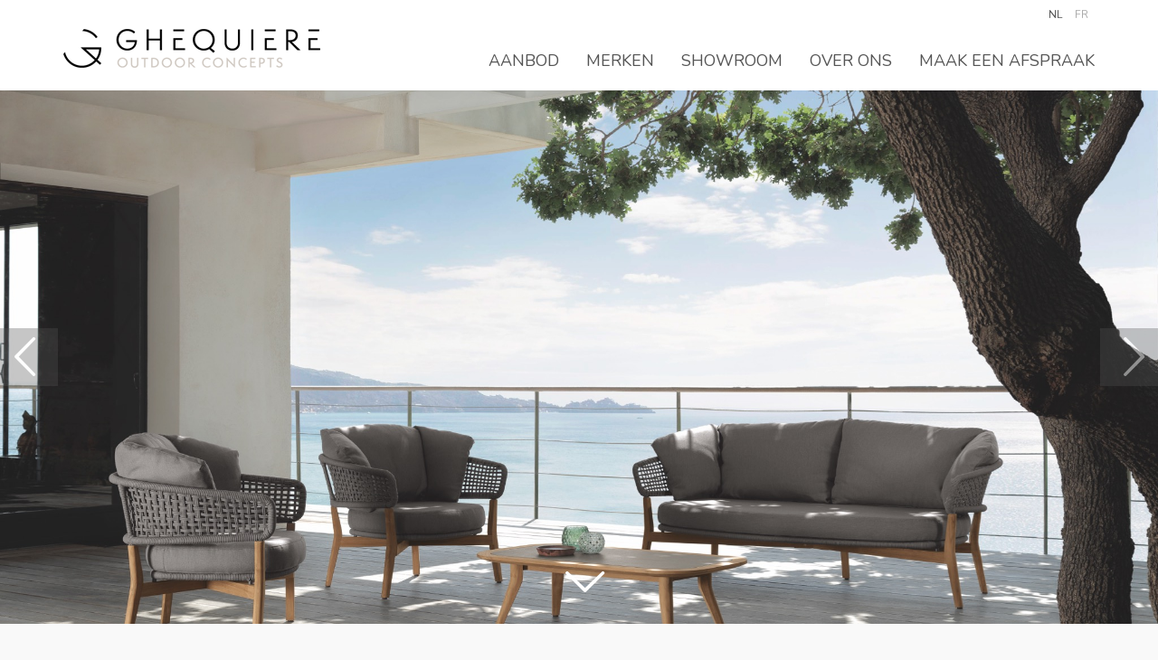

--- FILE ---
content_type: text/html; charset=UTF-8
request_url: https://www.ghequiere.be/collectie/moon/
body_size: 7928
content:
<!doctype html>
<!--[if lt IE 7]>
<html class="no-js lt-ie9 lt-ie8 lt-ie7" lang=""> <![endif]-->
<!--[if IE 7]>
<html class="no-js lt-ie9 lt-ie8" lang=""> <![endif]-->
<!--[if IE 8]>
<html class="no-js lt-ie9" lang=""> <![endif]-->
<!--[if gt IE 8]><!-->
<html class="no-js" lang=""> <!--<![endif]-->
<head>
    <!-- Google Tag Manager -->

    <script>(function(w,d,s,l,i){w[l]=w[l]||[];w[l].push({'gtm.start':
                new Date().getTime(),event:'gtm.js'});var f=d.getElementsByTagName(s)[0],
            j=d.createElement(s),dl=l!='dataLayer'?'&l='+l:'';j.async=true;j.src=
            'https://www.googletagmanager.com/gtm.js?id='+i+dl;f.parentNode.insertBefore(j,f);
        })(window,document,'script','dataLayer','GTM-MRZ8J62');</script>
    <!-- End Google Tag Manager -->

    <meta http-equiv="x-ua-compatible" content="IE=Edge">
    <meta charset="utf-8">
	<meta name="facebook-domain-verification" content="9kjfzpzrxva9ha56fmxgu3qyi729e4" />
    <title>Moon - Ghequiere outdoor</title>
    <meta name="viewport" content="width=device-width, initial-scale=1">
    <link rel="apple-touch-icon" href="https://www.ghequiere.be/wp-content/themes/ghequiere/apple-touch-icon.png">

    <link rel="stylesheet" href="https://www.ghequiere.be/wp-content/themes/ghequiere/css/bootstrap.min.css">
    <link rel="stylesheet" href="https://www.ghequiere.be/wp-content/themes/ghequiere/css/bootstrap-theme.min.css">
    <link rel="stylesheet" href="https://www.ghequiere.be/wp-content/themes/ghequiere/plugins/fontawesome/css/fontawesome-all.css">
    <link rel="stylesheet" href="https://www.ghequiere.be/wp-content/themes/ghequiere/css/ui.totop.css">
    <link rel="stylesheet" href="https://www.ghequiere.be/wp-content/themes/ghequiere/plugins/lightbox/css/lightbox.css">
    <link rel="stylesheet" href="https://www.ghequiere.be/wp-content/themes/ghequiere/style.css?v=205542">
    <meta name='robots' content='index, follow, max-image-preview:large, max-snippet:-1, max-video-preview:-1' />

	<!-- This site is optimized with the Yoast SEO plugin v26.6 - https://yoast.com/wordpress/plugins/seo/ -->
	<link rel="canonical" href="https://www.ghequiere.be/collectie/moon/" />
	<meta property="og:locale" content="nl_NL" />
	<meta property="og:type" content="article" />
	<meta property="og:title" content="Moon - Ghequiere outdoor" />
	<meta property="og:url" content="https://www.ghequiere.be/collectie/moon/" />
	<meta property="og:site_name" content="Ghequiere outdoor" />
	<meta property="article:modified_time" content="2024-05-10T09:51:07+00:00" />
	<meta property="og:image" content="http://www.ghequiere.be/wp-content/uploads/2019/05/Ghequiere-Talenti-tuinmeubelen-waregem-kortrijk-24.jpg" />
	<meta property="og:image:width" content="2048" />
	<meta property="og:image:height" content="1131" />
	<meta property="og:image:type" content="image/jpeg" />
	<meta name="twitter:card" content="summary_large_image" />
	<meta name="twitter:label1" content="Geschatte leestijd" />
	<meta name="twitter:data1" content="3 minuten" />
	<script type="application/ld+json" class="yoast-schema-graph">{"@context":"https://schema.org","@graph":[{"@type":"WebPage","@id":"https://www.ghequiere.be/collectie/moon/","url":"https://www.ghequiere.be/collectie/moon/","name":"Moon - Ghequiere outdoor","isPartOf":{"@id":"https://www.ghequiere.be/#website"},"primaryImageOfPage":{"@id":"https://www.ghequiere.be/collectie/moon/#primaryimage"},"image":{"@id":"https://www.ghequiere.be/collectie/moon/#primaryimage"},"thumbnailUrl":"https://www.ghequiere.be/wp-content/uploads/2019/05/Ghequiere-Talenti-tuinmeubelen-waregem-kortrijk-24.jpg","datePublished":"2019-05-01T12:58:21+00:00","dateModified":"2024-05-10T09:51:07+00:00","breadcrumb":{"@id":"https://www.ghequiere.be/collectie/moon/#breadcrumb"},"inLanguage":"nl-NL","potentialAction":[{"@type":"ReadAction","target":["https://www.ghequiere.be/collectie/moon/"]}]},{"@type":"ImageObject","inLanguage":"nl-NL","@id":"https://www.ghequiere.be/collectie/moon/#primaryimage","url":"https://www.ghequiere.be/wp-content/uploads/2019/05/Ghequiere-Talenti-tuinmeubelen-waregem-kortrijk-24.jpg","contentUrl":"https://www.ghequiere.be/wp-content/uploads/2019/05/Ghequiere-Talenti-tuinmeubelen-waregem-kortrijk-24.jpg","width":2048,"height":1131},{"@type":"BreadcrumbList","@id":"https://www.ghequiere.be/collectie/moon/#breadcrumb","itemListElement":[{"@type":"ListItem","position":1,"name":"Home","item":"https://www.ghequiere.be/"},{"@type":"ListItem","position":2,"name":"Collecties","item":"https://www.ghequiere.be/collectie/"},{"@type":"ListItem","position":3,"name":"Moon"}]},{"@type":"WebSite","@id":"https://www.ghequiere.be/#website","url":"https://www.ghequiere.be/","name":"Ghequiere outdoor","description":"tuinmeubelen","potentialAction":[{"@type":"SearchAction","target":{"@type":"EntryPoint","urlTemplate":"https://www.ghequiere.be/?s={search_term_string}"},"query-input":{"@type":"PropertyValueSpecification","valueRequired":true,"valueName":"search_term_string"}}],"inLanguage":"nl-NL"}]}</script>
	<!-- / Yoast SEO plugin. -->


<link rel="alternate" title="oEmbed (JSON)" type="application/json+oembed" href="https://www.ghequiere.be/wp-json/oembed/1.0/embed?url=https%3A%2F%2Fwww.ghequiere.be%2Fcollectie%2Fmoon%2F" />
<link rel="alternate" title="oEmbed (XML)" type="text/xml+oembed" href="https://www.ghequiere.be/wp-json/oembed/1.0/embed?url=https%3A%2F%2Fwww.ghequiere.be%2Fcollectie%2Fmoon%2F&#038;format=xml" />
<style id='wp-img-auto-sizes-contain-inline-css' type='text/css'>
img:is([sizes=auto i],[sizes^="auto," i]){contain-intrinsic-size:3000px 1500px}
/*# sourceURL=wp-img-auto-sizes-contain-inline-css */
</style>
<style id='wp-emoji-styles-inline-css' type='text/css'>

	img.wp-smiley, img.emoji {
		display: inline !important;
		border: none !important;
		box-shadow: none !important;
		height: 1em !important;
		width: 1em !important;
		margin: 0 0.07em !important;
		vertical-align: -0.1em !important;
		background: none !important;
		padding: 0 !important;
	}
/*# sourceURL=wp-emoji-styles-inline-css */
</style>
<link rel='stylesheet' id='wp-block-library-css' href='https://www.ghequiere.be/wp-includes/css/dist/block-library/style.min.css?ver=6.9' type='text/css' media='all' />
<style id='global-styles-inline-css' type='text/css'>
:root{--wp--preset--aspect-ratio--square: 1;--wp--preset--aspect-ratio--4-3: 4/3;--wp--preset--aspect-ratio--3-4: 3/4;--wp--preset--aspect-ratio--3-2: 3/2;--wp--preset--aspect-ratio--2-3: 2/3;--wp--preset--aspect-ratio--16-9: 16/9;--wp--preset--aspect-ratio--9-16: 9/16;--wp--preset--color--black: #000000;--wp--preset--color--cyan-bluish-gray: #abb8c3;--wp--preset--color--white: #ffffff;--wp--preset--color--pale-pink: #f78da7;--wp--preset--color--vivid-red: #cf2e2e;--wp--preset--color--luminous-vivid-orange: #ff6900;--wp--preset--color--luminous-vivid-amber: #fcb900;--wp--preset--color--light-green-cyan: #7bdcb5;--wp--preset--color--vivid-green-cyan: #00d084;--wp--preset--color--pale-cyan-blue: #8ed1fc;--wp--preset--color--vivid-cyan-blue: #0693e3;--wp--preset--color--vivid-purple: #9b51e0;--wp--preset--gradient--vivid-cyan-blue-to-vivid-purple: linear-gradient(135deg,rgb(6,147,227) 0%,rgb(155,81,224) 100%);--wp--preset--gradient--light-green-cyan-to-vivid-green-cyan: linear-gradient(135deg,rgb(122,220,180) 0%,rgb(0,208,130) 100%);--wp--preset--gradient--luminous-vivid-amber-to-luminous-vivid-orange: linear-gradient(135deg,rgb(252,185,0) 0%,rgb(255,105,0) 100%);--wp--preset--gradient--luminous-vivid-orange-to-vivid-red: linear-gradient(135deg,rgb(255,105,0) 0%,rgb(207,46,46) 100%);--wp--preset--gradient--very-light-gray-to-cyan-bluish-gray: linear-gradient(135deg,rgb(238,238,238) 0%,rgb(169,184,195) 100%);--wp--preset--gradient--cool-to-warm-spectrum: linear-gradient(135deg,rgb(74,234,220) 0%,rgb(151,120,209) 20%,rgb(207,42,186) 40%,rgb(238,44,130) 60%,rgb(251,105,98) 80%,rgb(254,248,76) 100%);--wp--preset--gradient--blush-light-purple: linear-gradient(135deg,rgb(255,206,236) 0%,rgb(152,150,240) 100%);--wp--preset--gradient--blush-bordeaux: linear-gradient(135deg,rgb(254,205,165) 0%,rgb(254,45,45) 50%,rgb(107,0,62) 100%);--wp--preset--gradient--luminous-dusk: linear-gradient(135deg,rgb(255,203,112) 0%,rgb(199,81,192) 50%,rgb(65,88,208) 100%);--wp--preset--gradient--pale-ocean: linear-gradient(135deg,rgb(255,245,203) 0%,rgb(182,227,212) 50%,rgb(51,167,181) 100%);--wp--preset--gradient--electric-grass: linear-gradient(135deg,rgb(202,248,128) 0%,rgb(113,206,126) 100%);--wp--preset--gradient--midnight: linear-gradient(135deg,rgb(2,3,129) 0%,rgb(40,116,252) 100%);--wp--preset--font-size--small: 13px;--wp--preset--font-size--medium: 20px;--wp--preset--font-size--large: 36px;--wp--preset--font-size--x-large: 42px;--wp--preset--spacing--20: 0.44rem;--wp--preset--spacing--30: 0.67rem;--wp--preset--spacing--40: 1rem;--wp--preset--spacing--50: 1.5rem;--wp--preset--spacing--60: 2.25rem;--wp--preset--spacing--70: 3.38rem;--wp--preset--spacing--80: 5.06rem;--wp--preset--shadow--natural: 6px 6px 9px rgba(0, 0, 0, 0.2);--wp--preset--shadow--deep: 12px 12px 50px rgba(0, 0, 0, 0.4);--wp--preset--shadow--sharp: 6px 6px 0px rgba(0, 0, 0, 0.2);--wp--preset--shadow--outlined: 6px 6px 0px -3px rgb(255, 255, 255), 6px 6px rgb(0, 0, 0);--wp--preset--shadow--crisp: 6px 6px 0px rgb(0, 0, 0);}:where(.is-layout-flex){gap: 0.5em;}:where(.is-layout-grid){gap: 0.5em;}body .is-layout-flex{display: flex;}.is-layout-flex{flex-wrap: wrap;align-items: center;}.is-layout-flex > :is(*, div){margin: 0;}body .is-layout-grid{display: grid;}.is-layout-grid > :is(*, div){margin: 0;}:where(.wp-block-columns.is-layout-flex){gap: 2em;}:where(.wp-block-columns.is-layout-grid){gap: 2em;}:where(.wp-block-post-template.is-layout-flex){gap: 1.25em;}:where(.wp-block-post-template.is-layout-grid){gap: 1.25em;}.has-black-color{color: var(--wp--preset--color--black) !important;}.has-cyan-bluish-gray-color{color: var(--wp--preset--color--cyan-bluish-gray) !important;}.has-white-color{color: var(--wp--preset--color--white) !important;}.has-pale-pink-color{color: var(--wp--preset--color--pale-pink) !important;}.has-vivid-red-color{color: var(--wp--preset--color--vivid-red) !important;}.has-luminous-vivid-orange-color{color: var(--wp--preset--color--luminous-vivid-orange) !important;}.has-luminous-vivid-amber-color{color: var(--wp--preset--color--luminous-vivid-amber) !important;}.has-light-green-cyan-color{color: var(--wp--preset--color--light-green-cyan) !important;}.has-vivid-green-cyan-color{color: var(--wp--preset--color--vivid-green-cyan) !important;}.has-pale-cyan-blue-color{color: var(--wp--preset--color--pale-cyan-blue) !important;}.has-vivid-cyan-blue-color{color: var(--wp--preset--color--vivid-cyan-blue) !important;}.has-vivid-purple-color{color: var(--wp--preset--color--vivid-purple) !important;}.has-black-background-color{background-color: var(--wp--preset--color--black) !important;}.has-cyan-bluish-gray-background-color{background-color: var(--wp--preset--color--cyan-bluish-gray) !important;}.has-white-background-color{background-color: var(--wp--preset--color--white) !important;}.has-pale-pink-background-color{background-color: var(--wp--preset--color--pale-pink) !important;}.has-vivid-red-background-color{background-color: var(--wp--preset--color--vivid-red) !important;}.has-luminous-vivid-orange-background-color{background-color: var(--wp--preset--color--luminous-vivid-orange) !important;}.has-luminous-vivid-amber-background-color{background-color: var(--wp--preset--color--luminous-vivid-amber) !important;}.has-light-green-cyan-background-color{background-color: var(--wp--preset--color--light-green-cyan) !important;}.has-vivid-green-cyan-background-color{background-color: var(--wp--preset--color--vivid-green-cyan) !important;}.has-pale-cyan-blue-background-color{background-color: var(--wp--preset--color--pale-cyan-blue) !important;}.has-vivid-cyan-blue-background-color{background-color: var(--wp--preset--color--vivid-cyan-blue) !important;}.has-vivid-purple-background-color{background-color: var(--wp--preset--color--vivid-purple) !important;}.has-black-border-color{border-color: var(--wp--preset--color--black) !important;}.has-cyan-bluish-gray-border-color{border-color: var(--wp--preset--color--cyan-bluish-gray) !important;}.has-white-border-color{border-color: var(--wp--preset--color--white) !important;}.has-pale-pink-border-color{border-color: var(--wp--preset--color--pale-pink) !important;}.has-vivid-red-border-color{border-color: var(--wp--preset--color--vivid-red) !important;}.has-luminous-vivid-orange-border-color{border-color: var(--wp--preset--color--luminous-vivid-orange) !important;}.has-luminous-vivid-amber-border-color{border-color: var(--wp--preset--color--luminous-vivid-amber) !important;}.has-light-green-cyan-border-color{border-color: var(--wp--preset--color--light-green-cyan) !important;}.has-vivid-green-cyan-border-color{border-color: var(--wp--preset--color--vivid-green-cyan) !important;}.has-pale-cyan-blue-border-color{border-color: var(--wp--preset--color--pale-cyan-blue) !important;}.has-vivid-cyan-blue-border-color{border-color: var(--wp--preset--color--vivid-cyan-blue) !important;}.has-vivid-purple-border-color{border-color: var(--wp--preset--color--vivid-purple) !important;}.has-vivid-cyan-blue-to-vivid-purple-gradient-background{background: var(--wp--preset--gradient--vivid-cyan-blue-to-vivid-purple) !important;}.has-light-green-cyan-to-vivid-green-cyan-gradient-background{background: var(--wp--preset--gradient--light-green-cyan-to-vivid-green-cyan) !important;}.has-luminous-vivid-amber-to-luminous-vivid-orange-gradient-background{background: var(--wp--preset--gradient--luminous-vivid-amber-to-luminous-vivid-orange) !important;}.has-luminous-vivid-orange-to-vivid-red-gradient-background{background: var(--wp--preset--gradient--luminous-vivid-orange-to-vivid-red) !important;}.has-very-light-gray-to-cyan-bluish-gray-gradient-background{background: var(--wp--preset--gradient--very-light-gray-to-cyan-bluish-gray) !important;}.has-cool-to-warm-spectrum-gradient-background{background: var(--wp--preset--gradient--cool-to-warm-spectrum) !important;}.has-blush-light-purple-gradient-background{background: var(--wp--preset--gradient--blush-light-purple) !important;}.has-blush-bordeaux-gradient-background{background: var(--wp--preset--gradient--blush-bordeaux) !important;}.has-luminous-dusk-gradient-background{background: var(--wp--preset--gradient--luminous-dusk) !important;}.has-pale-ocean-gradient-background{background: var(--wp--preset--gradient--pale-ocean) !important;}.has-electric-grass-gradient-background{background: var(--wp--preset--gradient--electric-grass) !important;}.has-midnight-gradient-background{background: var(--wp--preset--gradient--midnight) !important;}.has-small-font-size{font-size: var(--wp--preset--font-size--small) !important;}.has-medium-font-size{font-size: var(--wp--preset--font-size--medium) !important;}.has-large-font-size{font-size: var(--wp--preset--font-size--large) !important;}.has-x-large-font-size{font-size: var(--wp--preset--font-size--x-large) !important;}
/*# sourceURL=global-styles-inline-css */
</style>

<style id='classic-theme-styles-inline-css' type='text/css'>
/*! This file is auto-generated */
.wp-block-button__link{color:#fff;background-color:#32373c;border-radius:9999px;box-shadow:none;text-decoration:none;padding:calc(.667em + 2px) calc(1.333em + 2px);font-size:1.125em}.wp-block-file__button{background:#32373c;color:#fff;text-decoration:none}
/*# sourceURL=/wp-includes/css/classic-themes.min.css */
</style>
<link rel='stylesheet' id='wp-components-css' href='https://www.ghequiere.be/wp-includes/css/dist/components/style.min.css?ver=6.9' type='text/css' media='all' />
<link rel='stylesheet' id='wp-preferences-css' href='https://www.ghequiere.be/wp-includes/css/dist/preferences/style.min.css?ver=6.9' type='text/css' media='all' />
<link rel='stylesheet' id='wp-block-editor-css' href='https://www.ghequiere.be/wp-includes/css/dist/block-editor/style.min.css?ver=6.9' type='text/css' media='all' />
<link rel='stylesheet' id='popup-maker-block-library-style-css' href='https://www.ghequiere.be/wp-content/plugins/popup-maker/dist/packages/block-library-style.css?ver=dbea705cfafe089d65f1' type='text/css' media='all' />
<link rel='stylesheet' id='sb_instagram_styles-css' href='https://www.ghequiere.be/wp-content/plugins/instagram-feed-pro/css/sb-instagram.css?ver=2.10' type='text/css' media='all' />
<link rel='stylesheet' id='op_css-css' href='https://www.ghequiere.be/wp-content/plugins/wp-opening-hours/dist/styles/main.css?ver=6.9' type='text/css' media='all' />
<link rel="EditURI" type="application/rsd+xml" title="RSD" href="https://www.ghequiere.be/xmlrpc.php?rsd" />
<link rel='shortlink' href='https://www.ghequiere.be/?p=1234' />
<meta name="generator" content="WPML ver:4.8.6 stt:38,4;" />
<link rel="icon" href="https://www.ghequiere.be/wp-content/uploads/2022/10/cropped-GHEQ_LOGO_SOCIAL_WHITE-32x32.jpg" sizes="32x32" />
<link rel="icon" href="https://www.ghequiere.be/wp-content/uploads/2022/10/cropped-GHEQ_LOGO_SOCIAL_WHITE-192x192.jpg" sizes="192x192" />
<link rel="apple-touch-icon" href="https://www.ghequiere.be/wp-content/uploads/2022/10/cropped-GHEQ_LOGO_SOCIAL_WHITE-180x180.jpg" />
<meta name="msapplication-TileImage" content="https://www.ghequiere.be/wp-content/uploads/2022/10/cropped-GHEQ_LOGO_SOCIAL_WHITE-270x270.jpg" />
    <script src="https://www.ghequiere.be/wp-content/themes/ghequiere/js/vendor/modernizr-2.8.3-respond-1.4.2.min.js"></script>
    <link rel="shortcut icon" href="https://www.ghequiere.be/wp-content/themes/ghequiere/favicon.ico" type="image/x-icon">
    <link rel="icon" href="https://www.ghequiere.be/wp-content/themes/ghequiere/favicon.ico" type="image/x-icon">

    <!-- Facebook Pixel Code -->
    <script>
        !function(f,b,e,v,n,t,s)
        {if(f.fbq)return;n=f.fbq=function(){n.callMethod?
            n.callMethod.apply(n,arguments):n.queue.push(arguments)};
            if(!f._fbq)f._fbq=n;n.push=n;n.loaded=!0;n.version='2.0';
            n.queue=[];t=b.createElement(e);t.async=!0;
            t.src=v;s=b.getElementsByTagName(e)[0];
            s.parentNode.insertBefore(t,s)}(window, document,'script',
            'https://connect.facebook.net/en_US/fbevents.js');
        fbq('init', '518503909124197');
        fbq('track', 'PageView');
    </script>
    <noscript>
        <img height="1" width="1" style="display:none"
             src="https://www.facebook.com/tr?id=518503909124197&ev=PageView&noscript=1"/>
    </noscript>
    <!-- End Facebook Pixel Code -->
</head>
<body>
<!-- Google Tag Manager (noscript) -->
<noscript><iframe src="https://www.googletagmanager.com/ns.html?id=GTM-MRZ8J62" height="0" width="0" style="display:none;visibility:hidden"></iframe></noscript>
<!-- End Google Tag Manager (noscript) -->
<!--[if lt IE 8]>
<p class="browserupgrade">You are using an <strong>outdated</strong> browser. Please <a href="http://browsehappy.com/">upgrade your browser</a> to improve your experience.</p>
<![endif]-->
<nav class="navbar" role="navigation">
    <div class="container">
        <div class="row" id="topbar">
                                    <div class="col-xs-12">
<!--                --><!--                    <ul id="socials">-->
<!--                        --><!--                            <li><a href="--><!--" target="_blank"><i class="fab fa-facebook-f"></i></a></li>-->
<!--                        --><!--                        --><!--                            <li><a href="--><!--" target="_blank"><i class="fab fa-instagram"></i></a></li>-->
<!--                        --><!--                    </ul>-->
<!--                -->                                                    <ul>
                                                                                                            <li class="lang active lang-nl"><a title="nl" href="#">nl</a></li>                                                                                                            <li class="lang lang-fr"><a title="fr" href="https://www.ghequiere.be/fr/collectie/moon/">fr</a></li>                                            </ul>
                            </div>
        </div>
        <div class="navbar-header">
            <button type="button" class="navbar-toggle collapsed" data-toggle="collapse" data-target="#navbar" aria-expanded="false" aria-controls="navbar">
                <span class="sr-only">Toggle navigation</span>
                <span class="icon-bar"></span>
                <span class="icon-bar"></span>
                <span class="icon-bar"></span>
            </button>
            <a class="navbar-brand" href="/"><img src="https://www.ghequiere.be/wp-content/themes/ghequiere/img/logo.png" alt="logo"></a>
        </div>
        <div id="navbar" class="navbar-collapse collapse">
                                    <ul class="nav navbar-nav navbar-right">
                                                                                                <li class=" ">
                        <a  href="https://www.ghequiere.be/aanbod/" >aanbod </a>
                                            </li>

                                                                                                <li class=" ">
                        <a  href="https://www.ghequiere.be/merken/" >Merken </a>
                                            </li>

                                                                                                <li class=" ">
                        <a  href="https://www.ghequiere.be/showroom/" >Showroom </a>
                                            </li>

                                                                                                <li class=" ">
                        <a  href="https://www.ghequiere.be/over-ons/" >Over ons </a>
                                            </li>

                                                <li ><a href="/contact">Maak een afspraak</a> </li>
                            </ul>
        </div><!--/.navbar-collapse -->
    </div>
</nav>
                                <div class="container-fluid" id="collection-slider">
        <div id="collection-carousel" class="carousel slide carousel-fade" data-interval="3000" data-ride="carousel">
            <div class="carousel-inner">
                                                                            <div class="active item" style="background-image: url('https://www.ghequiere.be/wp-content/uploads/2019/05/Ghequiere-Talenti-tuinmeubelen-waregem-kortrijk-1.jpg')">

                        </div>
                                                                    <div class=" item" style="background-image: url('https://www.ghequiere.be/wp-content/uploads/2019/05/Ghequiere-Talenti-tuinmeubelen-waregem-kortrijk-2.jpg')">

                        </div>
                                                                    <div class=" item" style="background-image: url('https://www.ghequiere.be/wp-content/uploads/2019/05/Ghequiere-Talenti-tuinmeubelen-waregem-kortrijk-6.jpg')">

                        </div>
                                                                    <div class=" item" style="background-image: url('https://www.ghequiere.be/wp-content/uploads/2019/05/Ghequiere-Talenti-tuinmeubelen-waregem-kortrijk-1-1-1763x1440.jpg')">

                        </div>
                                                                    <div class=" item" style="background-image: url('https://www.ghequiere.be/wp-content/uploads/2019/05/Ghequiere-Talenti-tuinmeubelen-waregem-kortrijk-20.jpg')">

                        </div>
                                                                    <div class=" item" style="background-image: url('https://www.ghequiere.be/wp-content/uploads/2019/05/Ghequiere-Talenti-tuinmeubelen-waregem-kortrijk-21.jpg')">

                        </div>
                                                                    <div class=" item" style="background-image: url('https://www.ghequiere.be/wp-content/uploads/2019/05/Ghequiere-Talenti-tuinmeubelen-waregem-kortrijk-23.jpg')">

                        </div>
                                                                    <div class=" item" style="background-image: url('https://www.ghequiere.be/wp-content/uploads/2019/05/Ghequiere-Talenti-tuinmeubelen-waregem-kortrijk-24.jpg')">

                        </div>
                                                                    <div class=" item" style="background-image: url('https://www.ghequiere.be/wp-content/uploads/2019/05/Ghequiere-Talenti-tuinmeubelen-waregem-kortrijk-25.jpg')">

                        </div>
                                                                    <div class=" item" style="background-image: url('https://www.ghequiere.be/wp-content/uploads/2019/05/Ghequiere-Talenti-tuinmeubelen-waregem-kortrijk-26.jpg')">

                        </div>
                                                                                        </div>
            <a class="down-btn" href="#collectie-detail">
                <i class="icon-down-open-big"></i>
            </a>
                            <a onclick="$('#collection-carousel').carousel('prev');" class="carousel-control left pointer no-border" role="button" data-slide="prev">
                    <i class="icon-left-open-big"></i>
                </a>
                <a onclick="$('#collection-carousel').carousel('next');" class="carousel-control right pointer no-border" role="button" data-slide="next">
                    <i class="icon-right-open-big"></i>
                </a>
                    </div>
    </div>
        <div id="collectie-detail" class="container page-content">
        <div class="row page-title">
            <div class="col-xs-12 text-left">
                <h1 >Moon</h1>
                            </div>
        </div>
        <div class="row">
            <div class="col-xs-12 collection-content">
                            </div>
        </div>
        <div class="row">
            <div class="col-xs-12">
                <a href="https://www.ghequiere.be/?page_id=18" class="btn-custom">Contacteer ons</a>
            </div>
        </div>
    </div>

    <div id="footer" class="container-fluid">
        <div class="container">
            <div class="row">
                <div class="col-sm-6 col-xs-12 fpl">
                    <img src="https://www.ghequiere.be/wp-content/themes/ghequiere/img/logo-white.png" alt="logo">
                    <ul>
                        <li>Moeskroensesteenweg 242</li>
                        <li>8511 Aalbeke</li>
                        <li>&nbsp;</li>
                        <li><a href="tel:+32 (0)56 41 29 65">T +32 (0)56 41 29 65</a></li>
                        <li><a href="mail:info@ghequiere.be">info@ghequiere.be</a></li>
                    </ul>

                                                                                    <ul id="socials">
                                                            <li><a href="https://www.facebook.com/Ghequiere-outdoor-225194530831771/" target="_blank"><i class="fab fa-facebook-f"></i></a></li>
                                                                                        <li><a href="https://www.instagram.com/ghequiere_outdoor" target="_blank"><i class="fab fa-instagram"></i></a></li>
                                                    </ul>
                                    </div>
                <div id="openingsuren" class="col-sm-6 col-xs-12">
                    <h3>openingsuren</h3>
                    <div class="op-overview-shortcode">
<table class="op-table op-table-overview">
  
    <tr class="op-row op-row-day ">
    <th class="op-cell op-cell-heading" scope="row">maandag</th>
    <td class="op-cell op-cell-periods"><span class="op-period-time ">op afspraak</span></td>
  </tr>
    <tr class="op-row op-row-day ">
    <th class="op-cell op-cell-heading" scope="row">dinsdag</th>
    <td class="op-cell op-cell-periods"><span class="op-period-time ">op afspraak</span></td>
  </tr>
    <tr class="op-row op-row-day ">
    <th class="op-cell op-cell-heading" scope="row">woensdag</th>
    <td class="op-cell op-cell-periods"><span class="op-period-time ">09:30 – 12:30</span><span class="op-period-time ">13:30 – 18:00</span></td>
  </tr>
    <tr class="op-row op-row-day ">
    <th class="op-cell op-cell-heading" scope="row">donderdag</th>
    <td class="op-cell op-cell-periods"><span class="op-period-time ">09:30 – 12:30</span><span class="op-period-time ">13:30 – 18:00</span></td>
  </tr>
    <tr class="op-row op-row-day ">
    <th class="op-cell op-cell-heading" scope="row">vrijdag</th>
    <td class="op-cell op-cell-periods"><span class="op-period-time ">09:30 – 12:30</span><span class="op-period-time ">13:30 – 18:00</span></td>
  </tr>
    <tr class="op-row op-row-day ">
    <th class="op-cell op-cell-heading" scope="row">zaterdag</th>
    <td class="op-cell op-cell-periods"><span class="op-period-time ">09:30 – 18:00</span></td>
  </tr>
    <tr class="op-row op-row-day ">
    <th class="op-cell op-cell-heading" scope="row">zondag</th>
    <td class="op-cell op-cell-periods"><span class="op-closed">Gesloten</span></td>
  </tr>
  </table>

</div>                </div>
            </div>

        </div>
    </div>
    <div id="copyright" class="container-fluid">
        <div class="container">
            <div class="col-sm-6 col-xs-12">
                Copyright GHEQUIERE
            </div>
            <div class="col-sm-6 col-xs-12 text-right">
                WEBSITE BY <a href="https://www.deltasolutions.be" target="_blank">DELTA SOLUTIONS</a>
            </div>
        </div>
    </div>
    <!-- /container -->
    <script src="//ajax.googleapis.com/ajax/libs/jquery/1.11.2/jquery.min.js"></script>
    <script>window.jQuery || document.write('<script src="https://www.ghequiere.be/wp-content/themes/ghequiere/js/vendor/jquery-1.11.2.min.js"><\/script>')</script>
    <script src="https://www.ghequiere.be/wp-content/themes/ghequiere/js/vendor/bootstrap.min.js"></script>
    <script type="text/javascript" src="https://www.ghequiere.be/wp-content/themes/ghequiere/js/vendor/smoothscroll.js"></script>
    <script type="text/javascript" src="https://www.ghequiere.be/wp-content/themes/ghequiere/js/vendor/easing.js"></script>
    <script type="text/javascript" src="https://www.ghequiere.be/wp-content/themes/ghequiere/js/vendor/jquery.ui.totop.js"></script>
    <script src="https://www.ghequiere.be/wp-content/themes/ghequiere/plugins/lightbox/js/lightbox.js"></script>
    <script type="speculationrules">
{"prefetch":[{"source":"document","where":{"and":[{"href_matches":"/*"},{"not":{"href_matches":["/wp-*.php","/wp-admin/*","/wp-content/uploads/*","/wp-content/*","/wp-content/plugins/*","/wp-content/themes/ghequiere/*","/*\\?(.+)"]}},{"not":{"selector_matches":"a[rel~=\"nofollow\"]"}},{"not":{"selector_matches":".no-prefetch, .no-prefetch a"}}]},"eagerness":"conservative"}]}
</script>
<!-- Instagram Feed JS -->
<script type="text/javascript">
var sbiajaxurl = "https://www.ghequiere.be/wp-admin/admin-ajax.php";
</script>
<script id="wp-emoji-settings" type="application/json">
{"baseUrl":"https://s.w.org/images/core/emoji/17.0.2/72x72/","ext":".png","svgUrl":"https://s.w.org/images/core/emoji/17.0.2/svg/","svgExt":".svg","source":{"concatemoji":"https://www.ghequiere.be/wp-includes/js/wp-emoji-release.min.js?ver=6.9"}}
</script>
<script type="module">
/* <![CDATA[ */
/*! This file is auto-generated */
const a=JSON.parse(document.getElementById("wp-emoji-settings").textContent),o=(window._wpemojiSettings=a,"wpEmojiSettingsSupports"),s=["flag","emoji"];function i(e){try{var t={supportTests:e,timestamp:(new Date).valueOf()};sessionStorage.setItem(o,JSON.stringify(t))}catch(e){}}function c(e,t,n){e.clearRect(0,0,e.canvas.width,e.canvas.height),e.fillText(t,0,0);t=new Uint32Array(e.getImageData(0,0,e.canvas.width,e.canvas.height).data);e.clearRect(0,0,e.canvas.width,e.canvas.height),e.fillText(n,0,0);const a=new Uint32Array(e.getImageData(0,0,e.canvas.width,e.canvas.height).data);return t.every((e,t)=>e===a[t])}function p(e,t){e.clearRect(0,0,e.canvas.width,e.canvas.height),e.fillText(t,0,0);var n=e.getImageData(16,16,1,1);for(let e=0;e<n.data.length;e++)if(0!==n.data[e])return!1;return!0}function u(e,t,n,a){switch(t){case"flag":return n(e,"\ud83c\udff3\ufe0f\u200d\u26a7\ufe0f","\ud83c\udff3\ufe0f\u200b\u26a7\ufe0f")?!1:!n(e,"\ud83c\udde8\ud83c\uddf6","\ud83c\udde8\u200b\ud83c\uddf6")&&!n(e,"\ud83c\udff4\udb40\udc67\udb40\udc62\udb40\udc65\udb40\udc6e\udb40\udc67\udb40\udc7f","\ud83c\udff4\u200b\udb40\udc67\u200b\udb40\udc62\u200b\udb40\udc65\u200b\udb40\udc6e\u200b\udb40\udc67\u200b\udb40\udc7f");case"emoji":return!a(e,"\ud83e\u1fac8")}return!1}function f(e,t,n,a){let r;const o=(r="undefined"!=typeof WorkerGlobalScope&&self instanceof WorkerGlobalScope?new OffscreenCanvas(300,150):document.createElement("canvas")).getContext("2d",{willReadFrequently:!0}),s=(o.textBaseline="top",o.font="600 32px Arial",{});return e.forEach(e=>{s[e]=t(o,e,n,a)}),s}function r(e){var t=document.createElement("script");t.src=e,t.defer=!0,document.head.appendChild(t)}a.supports={everything:!0,everythingExceptFlag:!0},new Promise(t=>{let n=function(){try{var e=JSON.parse(sessionStorage.getItem(o));if("object"==typeof e&&"number"==typeof e.timestamp&&(new Date).valueOf()<e.timestamp+604800&&"object"==typeof e.supportTests)return e.supportTests}catch(e){}return null}();if(!n){if("undefined"!=typeof Worker&&"undefined"!=typeof OffscreenCanvas&&"undefined"!=typeof URL&&URL.createObjectURL&&"undefined"!=typeof Blob)try{var e="postMessage("+f.toString()+"("+[JSON.stringify(s),u.toString(),c.toString(),p.toString()].join(",")+"));",a=new Blob([e],{type:"text/javascript"});const r=new Worker(URL.createObjectURL(a),{name:"wpTestEmojiSupports"});return void(r.onmessage=e=>{i(n=e.data),r.terminate(),t(n)})}catch(e){}i(n=f(s,u,c,p))}t(n)}).then(e=>{for(const n in e)a.supports[n]=e[n],a.supports.everything=a.supports.everything&&a.supports[n],"flag"!==n&&(a.supports.everythingExceptFlag=a.supports.everythingExceptFlag&&a.supports[n]);var t;a.supports.everythingExceptFlag=a.supports.everythingExceptFlag&&!a.supports.flag,a.supports.everything||((t=a.source||{}).concatemoji?r(t.concatemoji):t.wpemoji&&t.twemoji&&(r(t.twemoji),r(t.wpemoji)))});
//# sourceURL=https://www.ghequiere.be/wp-includes/js/wp-emoji-loader.min.js
/* ]]> */
</script>

        <!-- Google Analytics: change UA-XXXXX-X to be your site's ID. -->
        <script>

            $( document ).ready(function() {
                $().UItoTop({ easingType: 'easeOutQuart' });
                $('img').addClass('img-responsive');
            });
        </script>
    </body>
</html>



--- FILE ---
content_type: text/css
request_url: https://www.ghequiere.be/wp-content/themes/ghequiere/style.css?v=205542
body_size: 4062
content:
/*!
Theme Name: GHEQUIERE
Theme URI: http://www.ghequiere.be/
Description: Website thema voor www.ghequiere.be
Author: DELTA SOLUTIONS
Author URI: http://www.deltasolutions.be
Version: 1.0
Tags: Een thema voor GHEQUIERE
*/@import url("https://fonts.googleapis.com/css?family=Nunito");body{font-family:'Nunito', sans-serif;padding-top:100px;font-size:16px;color:#5f5f5f;font-weight:200;background:#f9f9f9}h1{font-size:40px;color:#555;font-weight:400}.margintop30{margin-top:30px}.margintop60{margin-top:60px}.marginbottom30{margin-bottom:30px}h1,.h1,h2,.h2,h3,.h3{margin-top:0px}h3,.h3{font-style:italic}.op-table{margin-top:15px}.op-table tbody tr td,.op-table tbody tr th{font-weight:300;font-size:18px;line-height:35px}.op-table tbody tr td span.op-next-period,.op-table tbody tr td span.op-period-time,.op-table tbody tr td span.op-today,.op-table tbody tr th span.op-next-period,.op-table tbody tr th span.op-period-time,.op-table tbody tr th span.op-today{display:inline-block;margin-left:7.5px;margin-right:7.5px}.op-table tbody tr td span.op-closed,.op-table tbody tr th span.op-closed{text-transform:lowercase;margin-left:7.5px;margin-right:7.5px}.op-table tbody tr td.op-cell-heading,.op-table tbody tr th.op-cell-heading{padding-right:15px}.gform_wrapper{margin:0px !important}.gform_wrapper form ul li{width:100%;padding:0px !important;margin:0px !important;margin-bottom:20px !important}.gform_wrapper form ul li div.ginput_container{width:100%;margin:0px !important}.gform_wrapper form ul li div.ginput_container input,.gform_wrapper form ul li div.ginput_container textarea{margin:0px !important;border:1px solid #eeeeee;width:100% !important;font-size:16px;padding:0px 20px !important;line-height:39px}.gform_wrapper form ul li div.ginput_container input::-webkit-input-placeholder,.gform_wrapper form ul li div.ginput_container textarea::-webkit-input-placeholder{color:#878787;text-transform:uppercase}.gform_wrapper form ul li div.ginput_container input::-moz-placeholder,.gform_wrapper form ul li div.ginput_container textarea::-moz-placeholder{color:#878787;text-transform:uppercase}.gform_wrapper form ul li div.ginput_container input:-ms-input-placeholder,.gform_wrapper form ul li div.ginput_container textarea:-ms-input-placeholder{color:#878787;text-transform:uppercase}.gform_wrapper form ul li div.ginput_container input:-moz-placeholder,.gform_wrapper form ul li div.ginput_container textarea:-moz-placeholder{color:#878787;text-transform:uppercase}.gform_wrapper form .gform_footer{margin:0px !important;padding:0px}.gform_wrapper form .gform_footer input[type="submit"]{margin:0px !important;width:100%;background:#555;color:white;-moz-box-shadow:none;-webkit-box-shadow:none;box-shadow:none;text-decoration:none;text-transform:uppercase;font-size:16px;text-align:left;padding:0 20px;line-height:40px}.bgw{background:white}.btn-custom{text-transform:uppercase;color:white;background:#666666;border:1px solid #666666;padding:0px 60px;line-height:40px;display:inline-block;text-decoration:none}.btn-custom:hover,.btn-custom:focus{background:#f9f9f9;color:#666666;text-decoration:none}nav.navbar{-moz-border-radius:0px;-webkit-border-radius:0px;border-radius:0px;margin-bottom:0px;border:0px;padding-bottom:25px;position:fixed;top:0;width:100%;height:100px;z-index:10;background:rgba(255,255,255,0.95)}nav.navbar .container #topbar .col-xs-12{padding-top:0px}nav.navbar .container #topbar .col-xs-12 ul{list-style:none;float:right;margin:0px}nav.navbar .container #topbar .col-xs-12 ul li{display:inline-block;float:left}nav.navbar .container #topbar .col-xs-12 ul li a{color:#aaa;padding:7px;font-size:12px;text-transform:uppercase;display:block;line-height:18px}nav.navbar .container #topbar .col-xs-12 ul li a:hover,nav.navbar .container #topbar .col-xs-12 ul li a:focus{text-decoration:none}nav.navbar .container #topbar .col-xs-12 ul li.active a{color:#555}nav.navbar .container #topbar .col-xs-12 ul#socials li a{margin-left:5px;margin-right:5px;background:#888;display:block;color:white;font-size:18px;height:32px;width:32px;text-align:center;-moz-border-radius:50%;-webkit-border-radius:50%;border-radius:50%;padding:0px;line-height:32px}nav.navbar .container .navbar-header button{background:#555}nav.navbar .container .navbar-header button .icon-bar{background:white}nav.navbar .container .navbar-header a{display:block;height:100%;font-size:50px;color:#5f5f5f;font-weight:100;text-transform:uppercase;line-height:1;padding:0px 15px}nav.navbar .container #navbar .nav.navbar-nav{margin-top:15px}nav.navbar .container #navbar .nav.navbar-nav li a{color:#555;text-transform:uppercase;font-size:18px;line-height:30px;-moz-box-shadow:none;-webkit-box-shadow:none;box-shadow:none;text-shadow:none;padding:5px 15px;font-weight:400}nav.navbar .container #navbar .nav.navbar-nav li a:hover,nav.navbar .container #navbar .nav.navbar-nav li a:focus{background:transparent;-moz-box-shadow:none;-webkit-box-shadow:none;box-shadow:none;text-shadow:none}nav.navbar .container #navbar .nav.navbar-nav li.calltoactknp a,nav.navbar .container #navbar .nav.navbar-nav li.calltoactknp a:hover,nav.navbar .container #navbar .nav.navbar-nav li.calltoactknp a:active,nav.navbar .container #navbar .nav.navbar-nav li.calltoactknp a:focus{color:white;background-color:#555;text-decoration:none;padding:5px 15px}nav.navbar .container #navbar .nav.navbar-nav li.dropdown.open a{background:transparent}nav.navbar .container #navbar .nav.navbar-nav li.dropdown.open ul.dropdown-menu{background:#efe8e6;-moz-border-radius:0px;-webkit-border-radius:0px;border-radius:0px;border:0px}nav.navbar .container #navbar .nav.navbar-nav li.dropdown.open ul.dropdown-menu li a{font-size:11px;line-height:20px;-moz-box-shadow:none;-webkit-box-shadow:none;box-shadow:none;text-shadow:none}nav.navbar .container #navbar .nav.navbar-nav li:last-child a{padding-right:0px}#slider,#collection-slider{height:calc(100vh - 130px);background:#f8f8f8;padding-left:0px;padding-right:0px}#slider #gq-carousel,#slider #collection-carousel,#collection-slider #gq-carousel,#collection-slider #collection-carousel{height:100%}#slider #gq-carousel .carousel-inner,#slider #collection-carousel .carousel-inner,#collection-slider #gq-carousel .carousel-inner,#collection-slider #collection-carousel .carousel-inner{height:100%}#slider #gq-carousel .carousel-inner .item,#slider #collection-carousel .carousel-inner .item,#collection-slider #gq-carousel .carousel-inner .item,#collection-slider #collection-carousel .carousel-inner .item{height:100%;background-repeat:no-repeat;background-size:cover;background-position:center}#slider #gq-carousel .carousel-inner .item .container,#slider #collection-carousel .carousel-inner .item .container,#collection-slider #gq-carousel .carousel-inner .item .container,#collection-slider #collection-carousel .carousel-inner .item .container{padding-top:40px}#slider #gq-carousel .carousel-inner .item .container .col-md-4,#slider #collection-carousel .carousel-inner .item .container .col-md-4,#collection-slider #gq-carousel .carousel-inner .item .container .col-md-4,#collection-slider #collection-carousel .carousel-inner .item .container .col-md-4{background:rgba(255,255,255,0.9);padding:35px 45px;color:#5f5f5f}#slider #gq-carousel .carousel-inner .item .container .col-md-4 h2,#slider #collection-carousel .carousel-inner .item .container .col-md-4 h2,#collection-slider #gq-carousel .carousel-inner .item .container .col-md-4 h2,#collection-slider #collection-carousel .carousel-inner .item .container .col-md-4 h2{margin:0px;margin-bottom:15px;font-size:30px;text-transform:uppercase}#slider #gq-carousel .carousel-inner .item .container .col-md-4 p,#slider #collection-carousel .carousel-inner .item .container .col-md-4 p,#collection-slider #gq-carousel .carousel-inner .item .container .col-md-4 p,#collection-slider #collection-carousel .carousel-inner .item .container .col-md-4 p{text-transform:uppercase;font-size:16px}#slider #gq-carousel .carousel-inner .item .container .col-md-4 a,#slider #collection-carousel .carousel-inner .item .container .col-md-4 a,#collection-slider #gq-carousel .carousel-inner .item .container .col-md-4 a,#collection-slider #collection-carousel .carousel-inner .item .container .col-md-4 a{display:inline-block;background:#5f5f5f;font-size:16px;line-height:24px;text-transform:uppercase;color:white;padding:4px 15px;font-weight:300;margin-top:15px}#slider #gq-carousel .carousel-inner .item .container .col-md-4 a:hover,#slider #gq-carousel .carousel-inner .item .container .col-md-4 a:focus,#slider #collection-carousel .carousel-inner .item .container .col-md-4 a:hover,#slider #collection-carousel .carousel-inner .item .container .col-md-4 a:focus,#collection-slider #gq-carousel .carousel-inner .item .container .col-md-4 a:hover,#collection-slider #gq-carousel .carousel-inner .item .container .col-md-4 a:focus,#collection-slider #collection-carousel .carousel-inner .item .container .col-md-4 a:hover,#collection-slider #collection-carousel .carousel-inner .item .container .col-md-4 a:focus{text-decoration:none}#slider #gq-carousel .down-btn,#slider #collection-carousel .down-btn,#collection-slider #gq-carousel .down-btn,#collection-slider #collection-carousel .down-btn{position:absolute;bottom:15px;padding:5px;width:60px;left:calc(50vw - 30px);display:inline-block}#slider #gq-carousel .down-btn i,#slider #collection-carousel .down-btn i,#collection-slider #gq-carousel .down-btn i,#collection-slider #collection-carousel .down-btn i{font-size:50px;text-shadow:none;line-height:50px;color:white}#slider #gq-carousel .carousel-control,#slider #collection-carousel .carousel-control,#collection-slider #gq-carousel .carousel-control,#collection-slider #collection-carousel .carousel-control{background-image:none;background:rgba(85,85,85,0.65);bottom:auto;top:calc(50% - 32px);width:64px;height:64px;padding:7px;text-align:center;cursor:pointer}#slider #gq-carousel .carousel-control.left,#slider #collection-carousel .carousel-control.left,#collection-slider #gq-carousel .carousel-control.left,#collection-slider #collection-carousel .carousel-control.left{left:0px}#slider #gq-carousel .carousel-control.left i:before,#slider #collection-carousel .carousel-control.left i:before,#collection-slider #gq-carousel .carousel-control.left i:before,#collection-slider #collection-carousel .carousel-control.left i:before{margin-left:0px}#slider #gq-carousel .carousel-control.right,#slider #collection-carousel .carousel-control.right,#collection-slider #gq-carousel .carousel-control.right,#collection-slider #collection-carousel .carousel-control.right{right:0px}#slider #gq-carousel .carousel-control.right i:before,#slider #collection-carousel .carousel-control.right i:before,#collection-slider #gq-carousel .carousel-control.right i:before,#collection-slider #collection-carousel .carousel-control.right i:before{margin-right:0px}#slider #gq-carousel .carousel-control i,#slider #collection-carousel .carousel-control i,#collection-slider #gq-carousel .carousel-control i,#collection-slider #collection-carousel .carousel-control i{font-size:50px;text-shadow:none;line-height:50px}#slider #gq-carousel .carousel-control:hover,#slider #gq-carousel .carousel-control:focus,#slider #collection-carousel .carousel-control:hover,#slider #collection-carousel .carousel-control:focus,#collection-slider #gq-carousel .carousel-control:hover,#collection-slider #gq-carousel .carousel-control:focus,#collection-slider #collection-carousel .carousel-control:hover,#collection-slider #collection-carousel .carousel-control:focus{opacity:1}.home-content{padding-top:90px;padding-bottom:90px}.home-content h1{margin-top:0px;margin-bottom:60px}.home-content h3{margin-top:0px;font-style:italic}.page-content{padding-top:40px;padding-bottom:40px}.page-content .page-title h1{text-transform:uppercase;font-weight:300;margin:0px;margin-bottom:60px}#instagramfeed{background-color:#fafafa}#contact{color:#888}#contact p{font-size:18px;margin-bottom:15px}#contact .first div{background:white;padding:35px}#contact .second{padding-top:30px;padding-left:25px;padding-right:25px}#contact .second img{margin-bottom:50px}#contact .second ul{list-style:none;padding:0px}#contact .second ul li{color:#555;font-size:18px;font-weight:300;line-height:35px}#contact .second ul li a{color:#555;font-size:18px;font-weight:300;line-height:35px}#contact .second h3{margin:0px;margin-top:50px;color:#777777}#contact .second h3:first-child{margin-top:30px;margin-bottom:10px}#contact .second .op-table tbody tr td,#contact .second .op-table tbody tr th{color:#777777}#contact .second .op-table tbody tr td span.op-closed,#contact .second .op-table tbody tr th span.op-closed{color:#777777}#contact .second #socials{position:absolute;bottom:0px;right:45px}#contact .second #socials li a{margin-left:5px;margin-right:5px;background:#f9f9f9;display:block;color:white;font-size:18px;height:32px;width:32px;text-align:center;-moz-border-radius:50%;-webkit-border-radius:50%;border-radius:50%;padding:0px;line-height:32px}#contact .second #socials li a i{color:#666666}#contact .last div.cont{background:white;padding:30px}#maps{margin-left:-15px;margin-right:-15px;width:calc(100% + 30px);float:left}#merken .col-sm-4,#merken .col-md-4,#merk-detail .col-sm-4,#merk-detail .col-md-4,#categorie-detail .col-sm-4,#categorie-detail .col-md-4,#categorien .col-sm-4,#categorien .col-md-4,#outlet .col-sm-4,#outlet .col-md-4{padding:15px}#merken .col-sm-4 a.item,#merken .col-md-4 a.item,#merk-detail .col-sm-4 a.item,#merk-detail .col-md-4 a.item,#categorie-detail .col-sm-4 a.item,#categorie-detail .col-md-4 a.item,#categorien .col-sm-4 a.item,#categorien .col-md-4 a.item,#outlet .col-sm-4 a.item,#outlet .col-md-4 a.item{display:block;width:100%;position:relative}#merken .col-sm-4 a.item .overlay,#merken .col-md-4 a.item .overlay,#merk-detail .col-sm-4 a.item .overlay,#merk-detail .col-md-4 a.item .overlay,#categorie-detail .col-sm-4 a.item .overlay,#categorie-detail .col-md-4 a.item .overlay,#categorien .col-sm-4 a.item .overlay,#categorien .col-md-4 a.item .overlay,#outlet .col-sm-4 a.item .overlay,#outlet .col-md-4 a.item .overlay{left:0px;top:0px;position:absolute;width:100%;padding-bottom:66%;background:rgba(0,0,0,0.5)}#merken .col-sm-4 a.item .picture,#merken .col-md-4 a.item .picture,#merk-detail .col-sm-4 a.item .picture,#merk-detail .col-md-4 a.item .picture,#categorie-detail .col-sm-4 a.item .picture,#categorie-detail .col-md-4 a.item .picture,#categorien .col-sm-4 a.item .picture,#categorien .col-md-4 a.item .picture,#outlet .col-sm-4 a.item .picture,#outlet .col-md-4 a.item .picture{background-color:white;background-position:center;background-repeat:no-repeat;background-size:cover;padding-bottom:66%}#merken .col-sm-4 a.item .title,#merken .col-md-4 a.item .title,#merk-detail .col-sm-4 a.item .title,#merk-detail .col-md-4 a.item .title,#categorie-detail .col-sm-4 a.item .title,#categorie-detail .col-md-4 a.item .title,#categorien .col-sm-4 a.item .title,#categorien .col-md-4 a.item .title,#outlet .col-sm-4 a.item .title,#outlet .col-md-4 a.item .title{width:100%;background:#555;color:white;text-transform:uppercase;line-height:32px;font-size:18px;padding:0px 15px}#merken .col-sm-4 a.item:hover,#merken .col-sm-4 a.item:focus,#merken .col-md-4 a.item:hover,#merken .col-md-4 a.item:focus,#merk-detail .col-sm-4 a.item:hover,#merk-detail .col-sm-4 a.item:focus,#merk-detail .col-md-4 a.item:hover,#merk-detail .col-md-4 a.item:focus,#categorie-detail .col-sm-4 a.item:hover,#categorie-detail .col-sm-4 a.item:focus,#categorie-detail .col-md-4 a.item:hover,#categorie-detail .col-md-4 a.item:focus,#categorien .col-sm-4 a.item:hover,#categorien .col-sm-4 a.item:focus,#categorien .col-md-4 a.item:hover,#categorien .col-md-4 a.item:focus,#outlet .col-sm-4 a.item:hover,#outlet .col-sm-4 a.item:focus,#outlet .col-md-4 a.item:hover,#outlet .col-md-4 a.item:focus{text-decoration:none}#merken .col-sm-4 a.item:hover .overlay,#merken .col-sm-4 a.item:focus .overlay,#merken .col-md-4 a.item:hover .overlay,#merken .col-md-4 a.item:focus .overlay,#merk-detail .col-sm-4 a.item:hover .overlay,#merk-detail .col-sm-4 a.item:focus .overlay,#merk-detail .col-md-4 a.item:hover .overlay,#merk-detail .col-md-4 a.item:focus .overlay,#categorie-detail .col-sm-4 a.item:hover .overlay,#categorie-detail .col-sm-4 a.item:focus .overlay,#categorie-detail .col-md-4 a.item:hover .overlay,#categorie-detail .col-md-4 a.item:focus .overlay,#categorien .col-sm-4 a.item:hover .overlay,#categorien .col-sm-4 a.item:focus .overlay,#categorien .col-md-4 a.item:hover .overlay,#categorien .col-md-4 a.item:focus .overlay,#outlet .col-sm-4 a.item:hover .overlay,#outlet .col-sm-4 a.item:focus .overlay,#outlet .col-md-4 a.item:hover .overlay,#outlet .col-md-4 a.item:focus .overlay{-webkit-transition:opacity 0.3s ease-in-out;-moz-transition:opacity 0.3s ease-in-out;-ms-transition:opacity 0.3s ease-in-out;-o-transition:opacity 0.3s ease-in-out;opacity:0}#outlet .col-sm-4 a.item .title span,#outlet .col-md-4 a.item .title span{padding:0px 5px}#outlet .col-sm-4 a.item .title span.base,#outlet .col-md-4 a.item .title span.base{font-size:12px;text-decoration:line-through}#merken .col-sm-4 a.item .picture,#merken .col-md-4 a.item .picture{background-size:cover}#collectie-detail{padding-top:50px;padding-bottom:150px}#collectie-detail .page-title h1{margin-bottom:50px}#collectie-detail .page-title h1.hasDesigner{margin-bottom:0px}#collectie-detail .page-title h2{margin-top:0px;margin-bottom:40px;font-size:16px}#collectie-detail .collection-content p{font-size:14px;line-height:1.8}#collectie-detail .btn-custom{margin-top:35px}#moodboard .masonry{column-count:3;column-gap:15px}#moodboard .item{background-color:#eee;display:inline-block;margin:0 0 15px;width:100%;position:relative}#moodboard .item .afbtekst{position:absolute;bottom:0;left:0;padding-left:5px;color:white;text-transform:uppercase;text-shadow:0px -1px 10px #000000}#moodboard .item .afbtekst{z-index:10}.mpc{-moz-columns:2;-webkit-columns:2;columns:2}.mpc p{font-size:14px;line-height:1.8}.ocpc p{font-size:14px;line-height:1.8}#grid-container h2{font-size:25px;font-weight:300}.activity:nth-child(even) .activity-item-content{float:left}.activity:nth-child(even) .activity-item-picture{float:right}.calltoactiontekst a,.calltoactiontekst a:hover,.calltoactiontekst a:active,.calltoactiontekst a:focus{color:white;background-color:#555;text-decoration:none;padding:5px 15px}#copyright{line-height:50px;color:#555;text-transform:uppercase;font-size:14px;background:white;padding-left:0px;padding-right:0px}#copyright a,#copyright a:hover,#copyright a:focus{color:#555}#footer{padding-top:50px;background:#fafafa;padding-left:0px;padding-right:0px}#footer .row{margin-left:-45px;margin-right:-45px}#footer .row .col-sm-6{padding-left:45px;padding-right:45px;padding-bottom:50px}#footer .row .col-sm-6:last-child{border-left:1px solid white}#footer .row .col-sm-6 img{margin-bottom:50px}#footer .row .col-sm-6 ul{list-style:none;padding:0px}#footer .row .col-sm-6 ul li{color:#555;font-size:18px;font-weight:300;line-height:35px}#footer .row .col-sm-6 ul li a{color:#555;font-size:18px;font-weight:300;line-height:35px}#footer .row .col-sm-6 .op-table tbody tr td,#footer .row .col-sm-6 .op-table tbody tr th{color:#555}#footer .row .col-sm-6 .op-table tbody tr td span.op-closed,#footer .row .col-sm-6 .op-table tbody tr th span.op-closed{color:#555}#footer .row .col-sm-6:first-child{position:relative}#footer .row .col-sm-6:first-child #socials{position:absolute;bottom:45px;right:45px}#footer .row .col-sm-6:first-child #socials li a{margin-left:5px;margin-right:5px;background:#f9f9f9;display:block;color:white;font-size:18px;height:32px;width:32px;text-align:center;-moz-border-radius:50%;-webkit-border-radius:50%;border-radius:50%;padding:0px;line-height:32px}#footer .row .col-sm-6:first-child #socials li a i{color:#666666}#footer .row h3{color:#999999;margin:0px}#news{background:#fafafa;padding-top:50px;padding-bottom:50px}#news .news-item{padding:15px}#news .news-item h2{margin-top:0px;font-weight:300;font-size:40px;margin-bottom:20px}#news .news-item div.btn-custom{line-height:36px;padding:0px 15px;margin-right:10px}#news .news-item div.btn-custom.btm{margin:0px;width:100%}#news .news-item a{display:block;width:100%}#news .news-item a:hover div.btn-custom,#news .news-item a:focus div.btn-custom{background:transparent;color:#666666}#news .news-item .post-date{line-height:38px;margin-left:10px;margin-right:10px;color:#bbbbbb;font-size:14px}#news .news-item .picture{margin-top:20px;background:#888;width:100%;padding-bottom:55%;background-size:cover;background-position:center;background-repeat:no-repeat}@font-face{font-family:'fontello';src:url("fonts/fontello/fontello.eot?84140789");src:url("fonts/fontello/fontello.eot?84140789#iefix") format("embedded-opentype"),url("fonts/fontello/fontello.woff2?84140789") format("woff2"),url("fonts/fontello/fontello.woff?84140789") format("woff"),url("fonts/fontello/fontello.ttf?84140789") format("truetype"),url("fonts/fontello/fontello.svg?84140789#fontello") format("svg");font-weight:normal;font-style:normal}[class^="icon-"]:before,[class*=" icon-"]:before{font-family:"fontello";font-style:normal;font-weight:normal;speak:none;display:inline-block;text-decoration:inherit;margin-right:.2em;text-align:center;font-variant:normal;text-transform:none;margin-left:.2em;-webkit-font-smoothing:antialiased;-moz-osx-font-smoothing:grayscale}.icon-left-open-big:before{content:'\e800'}.icon-right-open-big:before{content:'\e801'}.icon-down-open-big:before{content:'\e802'}.icon-up-open-big:before{content:'\e803'}.grid{display:flex;flex-wrap:wrap;margin:2px;margin-left:-10px;margin-right:-10px}.grid img{width:100%}.grid__element{background-position:center;background-size:cover;background-repeat:no-repeat;margin:10px;line-height:0;cursor:pointer}.grid__element a{display:block;width:100%;text-decoration:none;height:180px}.grid__element:nth-last-child(1),.grid__element:nth-last-child(2){max-width:250px}@media (max-width: 767px){.grid__element:nth-last-child(1),.grid__element:nth-last-child(2){max-width:none}}@media (max-width: 1200px){nav.navbar .container #navbar .nav.navbar-nav li a{padding:5px 20px}#footer .row{margin-left:-15px;margin-right:-15px}#contact .last div.cont{margin-top:30px}}@media (max-width: 992px){nav.navbar .container .navbar-header button{background:#555}nav.navbar .container .navbar-header button .icon-bar{background:white}nav.navbar .container .navbar-header a{margin-top:15px}nav.navbar .container .navbar-header a img{width:200px}nav.navbar .container #navbar .nav.navbar-nav{margin-top:15px}nav.navbar .container #navbar .nav.navbar-nav li a{font-size:16px;padding:5px 10px}#footer .row{margin-left:-15px;margin-right:-15px}#footer .row .col-sm-6{padding-left:15px;padding-right:15px}#contact .last div.cont{margin-top:30px}}@media (max-width: 767px){body{padding-top:75px}nav.navbar{padding-bottom:0px;height:auto}nav.navbar .container #topbar{padding-bottom:4px}nav.navbar .container #topbar .col-xs-12{padding-top:3px}nav.navbar .container #topbar .col-xs-12 ul li a{padding:0px 7px}nav.navbar .container #topbar .col-xs-12 ul#socials li a{font-size:12px;height:18px;width:18px;line-height:18px}nav.navbar .container .navbar-header button{background:#555}nav.navbar .container .navbar-header button .icon-bar{background:white}nav.navbar .container .navbar-header a{margin-top:10px}nav.navbar .container .navbar-header a img{max-height:34px;width:auto}nav.navbar .container #navbar .nav.navbar-nav{margin-top:0px;margin-bottom:0px}nav.navbar .container #navbar .nav.navbar-nav li a{font-size:20px;padding:10px 15px}#footer .row .col-sm-6 img{max-width:200px}#slider,#collection-slider{height:calc(100vh - 75px)}#contact .second{margin-top:30px;padding-left:15px;padding-right:15px}.op-table tbody tr td,.op-table tbody tr th{font-size:15px}.op-table tbody tr td.op-cell-heading,.op-table tbody tr th.op-cell-heading{padding-right:10px}#collectie-detail .collection-content,.mpc{-moz-columns:1;-webkit-columns:1;columns:1}h1,#news .news-item h2{font-size:26px}}
/*# sourceMappingURL=style.css.map */
